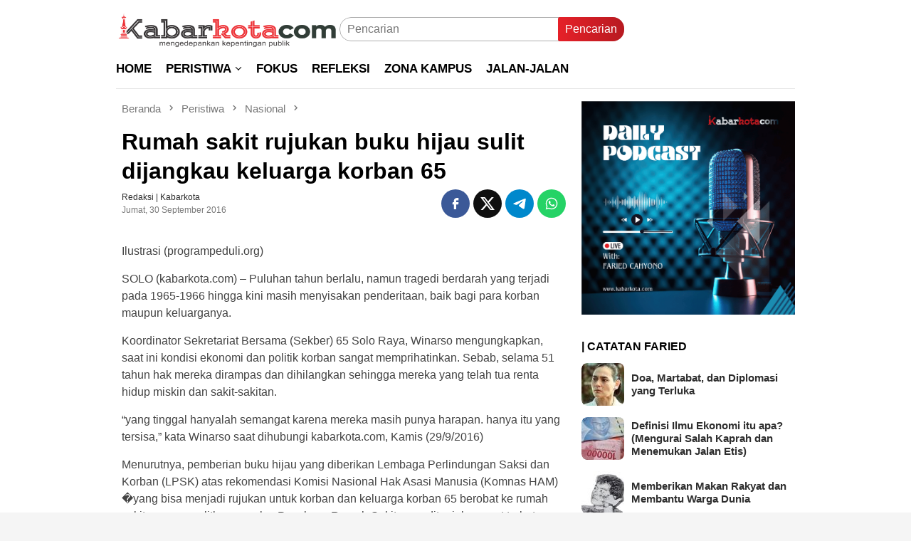

--- FILE ---
content_type: text/html; charset=UTF-8
request_url: https://www.kabarkota.com/rumah-sakit-rujukan-buku-hijau-sulit-dijangkau-keluarga-korban-65/
body_size: 14959
content:
<!DOCTYPE html><html lang="id" prefix="og: https://ogp.me/ns#"><head itemscope="itemscope" itemtype="http://schema.org/WebSite">
<meta name="MobileOptimized" content="width" />
<meta name="HandheldFriendly" content="true" />
<meta name="generator" content="Drupal 11 (https://www.drupal.org)" />
<meta charset="UTF-8"><meta name="viewport" content="width=device-width, initial-scale=1"><link rel="profile" href="http://gmpg.org/xfn/11"><title>Rumah sakit rujukan buku hijau sulit dijangkau keluarga korban 65 - Kabarkota.com</title><meta name="description" content="Ilustrasi (programpeduli.org)SOLO (kabarkota.com) - Puluhan tahun berlalu, namun tragedi berdarah yang terjadi pada 1965-1966 hingga kini masih menyisakan"/><meta name="robots" content="follow, index, max-snippet:-1, max-video-preview:-1, max-image-preview:large"/><link rel="canonical" href="https://www.kabarkota.com/rumah-sakit-rujukan-buku-hijau-sulit-dijangkau-keluarga-korban-65/" /><meta property="og:locale" content="id_ID" /><meta property="og:type" content="article" /><meta property="og:title" content="Rumah sakit rujukan buku hijau sulit dijangkau keluarga korban 65 - Kabarkota.com" /><meta property="og:description" content="Ilustrasi (programpeduli.org)SOLO (kabarkota.com) - Puluhan tahun berlalu, namun tragedi berdarah yang terjadi pada 1965-1966 hingga kini masih menyisakan" /><meta property="og:url" content="https://www.kabarkota.com/rumah-sakit-rujukan-buku-hijau-sulit-dijangkau-keluarga-korban-65/" /><meta property="og:site_name" content="Kabarkota.com" /><meta property="article:tag" content="sekber 65" /><meta property="article:section" content="Nasional" /><meta property="article:published_time" content="2016-09-30T18:57:02+08:00" /><meta name="twitter:card" content="summary_large_image" /><meta name="twitter:title" content="Rumah sakit rujukan buku hijau sulit dijangkau keluarga korban 65 - Kabarkota.com" /><meta name="twitter:description" content="Ilustrasi (programpeduli.org)SOLO (kabarkota.com) - Puluhan tahun berlalu, namun tragedi berdarah yang terjadi pada 1965-1966 hingga kini masih menyisakan" /><meta name="twitter:label1" content="Ditulis oleh" /><meta name="twitter:data1" content="Redaksi &#124; kabarkota" /><meta name="twitter:label2" content="Waktunya membaca" /><meta name="twitter:data2" content="Kurang dari semenit" /> <script type="application/ld+json" class="rank-math-schema">{"@context":"https://schema.org","@graph":[{"@type":["Organization","Person"],"@id":"https://www.kabarkota.com/#person","name":"Redaksi","url":"https://www.kabarkota.com","logo":{"@type":"ImageObject","@id":"https://www.kabarkota.com/#logo","url":"https://www.kabarkota.com/storage/2021/03/logoku4.png","contentUrl":"https://www.kabarkota.com/storage/2021/03/logoku4.png","caption":"Redaksi","inLanguage":"id"},"image":{"@id":"https://www.kabarkota.com/#logo"}},{"@type":"WebSite","@id":"https://www.kabarkota.com/#website","url":"https://www.kabarkota.com","name":"Redaksi","publisher":{"@id":"https://www.kabarkota.com/#person"},"inLanguage":"id"},{"@type":"ImageObject","@id":"https://www.kabarkota.com/storage/2016/09/images.png","url":"https://www.kabarkota.com/storage/2016/09/images.png","width":"280","height":"186","inLanguage":"id"},{"@type":"BreadcrumbList","@id":"https://www.kabarkota.com/rumah-sakit-rujukan-buku-hijau-sulit-dijangkau-keluarga-korban-65/#breadcrumb","itemListElement":[{"@type":"ListItem","position":"1","item":{"@id":"https://www.kabarkota.com","name":"Beranda"}},{"@type":"ListItem","position":"2","item":{"@id":"https://www.kabarkota.com/category/peristiwa/nasional/","name":"Nasional"}},{"@type":"ListItem","position":"3","item":{"@id":"https://www.kabarkota.com/rumah-sakit-rujukan-buku-hijau-sulit-dijangkau-keluarga-korban-65/","name":"Rumah sakit rujukan buku hijau sulit dijangkau keluarga korban 65"}}]},{"@type":"WebPage","@id":"https://www.kabarkota.com/rumah-sakit-rujukan-buku-hijau-sulit-dijangkau-keluarga-korban-65/#webpage","url":"https://www.kabarkota.com/rumah-sakit-rujukan-buku-hijau-sulit-dijangkau-keluarga-korban-65/","name":"Rumah sakit rujukan buku hijau sulit dijangkau keluarga korban 65 - Kabarkota.com","datePublished":"2016-09-30T18:57:02+08:00","dateModified":"2016-09-30T18:57:02+08:00","isPartOf":{"@id":"https://www.kabarkota.com/#website"},"primaryImageOfPage":{"@id":"https://www.kabarkota.com/storage/2016/09/images.png"},"inLanguage":"id","breadcrumb":{"@id":"https://www.kabarkota.com/rumah-sakit-rujukan-buku-hijau-sulit-dijangkau-keluarga-korban-65/#breadcrumb"}},{"@type":"Person","@id":"https://www.kabarkota.com/writer/sutriyati/","name":"Redaksi &#124; kabarkota","url":"https://www.kabarkota.com/writer/sutriyati/","image":{"@type":"ImageObject","@id":"https://secure.gravatar.com/avatar/6738be3b6cf1e819d52fd2ee423b4327186d17557780ffc63c2f03c91447a09a?s=96&amp;d=mm&amp;r=g","url":"https://secure.gravatar.com/avatar/6738be3b6cf1e819d52fd2ee423b4327186d17557780ffc63c2f03c91447a09a?s=96&amp;d=mm&amp;r=g","caption":"Redaksi &#124; kabarkota","inLanguage":"id"}},{"@type":"NewsArticle","headline":"Rumah sakit rujukan buku hijau sulit dijangkau keluarga korban 65 - Kabarkota.com","datePublished":"2016-09-30T18:57:02+08:00","dateModified":"2016-09-30T18:57:02+08:00","articleSection":"Nasional, Peristiwa, Unggulan","author":{"@id":"https://www.kabarkota.com/writer/sutriyati/","name":"Redaksi | kabarkota"},"publisher":{"@id":"https://www.kabarkota.com/#person"},"description":"Ilustrasi (programpeduli.org)SOLO (kabarkota.com) - Puluhan tahun berlalu, namun tragedi berdarah yang terjadi pada 1965-1966 hingga kini masih menyisakan","name":"Rumah sakit rujukan buku hijau sulit dijangkau keluarga korban 65 - Kabarkota.com","@id":"https://www.kabarkota.com/rumah-sakit-rujukan-buku-hijau-sulit-dijangkau-keluarga-korban-65/#richSnippet","isPartOf":{"@id":"https://www.kabarkota.com/rumah-sakit-rujukan-buku-hijau-sulit-dijangkau-keluarga-korban-65/#webpage"},"image":{"@id":"https://www.kabarkota.com/storage/2016/09/images.png"},"inLanguage":"id","mainEntityOfPage":{"@id":"https://www.kabarkota.com/rumah-sakit-rujukan-buku-hijau-sulit-dijangkau-keluarga-korban-65/#webpage"}}]}</script> <link rel='dns-prefetch' href='//connect.facebook.net' /><link rel='dns-prefetch' href='//fonts.googleapis.com' /><link rel="alternate" title="oEmbed (JSON)" type="application/json+oembed" href="https://www.kabarkota.com/wp-json/oembed/1.0/embed?url=https%3A%2F%2Fwww.kabarkota.com%2Frumah-sakit-rujukan-buku-hijau-sulit-dijangkau-keluarga-korban-65%2F" /><link rel="alternate" title="oEmbed (XML)" type="text/xml+oembed" href="https://www.kabarkota.com/wp-json/oembed/1.0/embed?url=https%3A%2F%2Fwww.kabarkota.com%2Frumah-sakit-rujukan-buku-hijau-sulit-dijangkau-keluarga-korban-65%2F&#038;format=xml" /><link data-optimized="2" rel="stylesheet" href="https://www.kabarkota.com/core/cache/ls/css/5e1330d97f0fb589584b93566cc4f7df.css?rnd=51353" /><meta name="google-site-verification" content="rciboSmStTn_rCQToD27bOMlmWX5pa2ASfUhw72fFbU" /> <script type="litespeed/javascript" data-src="https://pagead2.googlesyndication.com/pagead/js/adsbygoogle.js?client=ca-pub-2440479088543572"
     crossorigin="anonymous"></script> <link rel="icon" href="https://www.kabarkota.com/storage/2024/06/cropped-logo-icon-kabarkota-60x60.png" sizes="32x32" /><link rel="icon" href="https://www.kabarkota.com/storage/2024/06/cropped-logo-icon-kabarkota.png" sizes="192x192" /><link rel="apple-touch-icon" href="https://www.kabarkota.com/storage/2024/06/cropped-logo-icon-kabarkota.png" /><meta name="msapplication-TileImage" content="https://www.kabarkota.com/storage/2024/06/cropped-logo-icon-kabarkota.png" /></head><body class="wp-singular post-template-default single single-post postid-8380 single-format-standard custom-background wp-theme-bloggingpro gmr-theme idtheme kentooz gmr-sticky group-blog" itemscope="itemscope" itemtype="http://schema.org/WebPage"><div id="full-container">
<a class="skip-link screen-reader-text" href="#main">Loncat ke konten</a><header id="masthead" class="site-header" role="banner" itemscope="itemscope" itemtype="http://schema.org/WPHeader"><div class="container"><div class="clearfix gmr-headwrapper"><div class="list-table clearfix"><div class="table-row"><div class="table-cell onlymobile-menu">
<a id="gmr-responsive-menu" href="#menus" rel="nofollow" title="Menu Mobile"><svg xmlns="http://www.w3.org/2000/svg" xmlns:xlink="http://www.w3.org/1999/xlink" aria-hidden="true" role="img" width="1em" height="1em" preserveAspectRatio="xMidYMid meet" viewBox="0 0 24 24"><path d="M3 6h18v2H3V6m0 5h18v2H3v-2m0 5h18v2H3v-2z" fill="currentColor"/></svg><span class="screen-reader-text">Menu Mobile</span></a></div><div class="close-topnavmenu-wrap"><a id="close-topnavmenu-button" rel="nofollow" href="#"><svg xmlns="http://www.w3.org/2000/svg" xmlns:xlink="http://www.w3.org/1999/xlink" aria-hidden="true" role="img" width="1em" height="1em" preserveAspectRatio="xMidYMid meet" viewBox="0 0 24 24"><path d="M12 20c-4.41 0-8-3.59-8-8s3.59-8 8-8s8 3.59 8 8s-3.59 8-8 8m0-18C6.47 2 2 6.47 2 12s4.47 10 10 10s10-4.47 10-10S17.53 2 12 2m2.59 6L12 10.59L9.41 8L8 9.41L10.59 12L8 14.59L9.41 16L12 13.41L14.59 16L16 14.59L13.41 12L16 9.41L14.59 8z" fill="currentColor"/></svg></a></div><div class="table-cell gmr-logo"><div class="logo-wrap">
<a href="https://www.kabarkota.com/" class="custom-logo-link" itemprop="url" title="Kabarkota.com">
<img data-lazyloaded="1" src="[data-uri]" width="481" height="100" data-src="https://www.kabarkota.com/storage/2024/06/logo-kabarkota-04.png" alt="Kabarkota.com" title="Kabarkota.com" />
</a></div></div><div class="table-cell search">
<a id="search-menu-button-top" class="responsive-searchbtn pull-right" href="#" rel="nofollow"><svg xmlns="http://www.w3.org/2000/svg" xmlns:xlink="http://www.w3.org/1999/xlink" aria-hidden="true" role="img" width="1em" height="1em" preserveAspectRatio="xMidYMid meet" viewBox="0 0 24 24"><g fill="none"><path d="M21 21l-4.486-4.494M19 10.5a8.5 8.5 0 1 1-17 0a8.5 8.5 0 0 1 17 0z" stroke="currentColor" stroke-width="2" stroke-linecap="round"/></g></svg></a><form method="get" id="search-topsearchform-container" class="gmr-searchform searchform topsearchform" action="https://www.kabarkota.com/">
<input type="text" name="s" id="s" placeholder="Pencarian" />
<button type="submit" class="topsearch-submit">Pencarian</button></form></div><div class="table-cell gmr-table-date">
<span class="gmr-top-date pull-right" data-lang="id"></span></div></div></div></div></div></header><div class="top-header"><div class="container"><div class="gmr-menuwrap mainwrap-menu clearfix"><nav id="site-navigation" class="gmr-mainmenu" role="navigation" itemscope="itemscope" itemtype="http://schema.org/SiteNavigationElement"><ul id="primary-menu" class="menu"><li class="menu-item menu-item-type-menulogo-btn gmr-menulogo-btn"><a href="https://www.kabarkota.com/" id="menulogo-button" itemprop="url" title="Kabarkota.com"><img data-lazyloaded="1" src="[data-uri]" width="481" height="100" data-src="https://www.kabarkota.com/storage/2024/06/logo-kabarkota-04.png" alt="Kabarkota.com" title="Kabarkota.com" itemprop="image" /></a></li><li id="menu-item-15982" class="menu-item menu-item-type-custom menu-item-object-custom menu-item-15982"><a href="https://kabarkota.com/" itemprop="url"><span itemprop="name">HOME</span></a></li><li id="menu-item-9888" class="col-1 menu-item menu-item-type-custom menu-item-object-custom menu-item-has-children menu-item-9888"><a href="https://kabarkota.com/category/peristiwa/" itemprop="url"><span itemprop="name">PERISTIWA</span></a><ul class="sub-menu"><li id="menu-item-944" class="menu-item menu-item-type-taxonomy menu-item-object-category menu-item-944"><a href="https://www.kabarkota.com/category/peristiwa/yogyakarta/" itemprop="url"><span itemprop="name">YOGYAKARTA</span></a></li><li id="menu-item-945" class="menu-item menu-item-type-taxonomy menu-item-object-category current-post-ancestor current-menu-parent current-post-parent menu-item-945"><a href="https://www.kabarkota.com/category/peristiwa/nasional/" itemprop="url"><span itemprop="name">NASIONAL</span></a></li><li id="menu-item-943" class="menu-item menu-item-type-taxonomy menu-item-object-category menu-item-943"><a href="https://www.kabarkota.com/category/peristiwa/internasional/" itemprop="url"><span itemprop="name">INTERNASIONAL</span></a></li></ul></li><li id="menu-item-14682" class="menu-item menu-item-type-taxonomy menu-item-object-category menu-item-14682"><a href="https://www.kabarkota.com/category/fokus/" itemprop="url"><span itemprop="name">FOKUS</span></a></li><li id="menu-item-14683" class="menu-item menu-item-type-taxonomy menu-item-object-category menu-item-14683"><a href="https://www.kabarkota.com/category/refleksi/" itemprop="url"><span itemprop="name">REFLEKSI</span></a></li><li id="menu-item-9458" class="menu-item menu-item-type-taxonomy menu-item-object-category menu-item-9458"><a href="https://www.kabarkota.com/category/zona-kampus/" itemprop="url"><span itemprop="name">ZONA KAMPUS</span></a></li><li id="menu-item-941" class="menu-item menu-item-type-taxonomy menu-item-object-category menu-item-941"><a href="https://www.kabarkota.com/category/jalan-jalan/" itemprop="url"><span itemprop="name">JALAN-JALAN</span></a></li><li class="menu-item menu-item-type-search-btn gmr-search-btn pull-right"><a id="search-menu-button" href="#" rel="nofollow"><svg xmlns="http://www.w3.org/2000/svg" xmlns:xlink="http://www.w3.org/1999/xlink" aria-hidden="true" role="img" width="1em" height="1em" preserveAspectRatio="xMidYMid meet" viewBox="0 0 24 24"><g fill="none"><path d="M21 21l-4.486-4.494M19 10.5a8.5 8.5 0 1 1-17 0a8.5 8.5 0 0 1 17 0z" stroke="currentColor" stroke-width="2" stroke-linecap="round"/></g></svg></a><div class="search-dropdown search" id="search-dropdown-container"><form method="get" class="gmr-searchform searchform" action="https://www.kabarkota.com/"><input type="text" name="s" id="s" placeholder="Pencarian" /></form></div></li></ul></nav></div></div></div><div class="site inner-wrap" id="site-container"><div id="content" class="gmr-content"><div class="container"><div class="row"><div id="primary" class="col-md-main"><div class="content-area gmr-single-wrap"><div class="breadcrumbs" itemscope itemtype="https://schema.org/BreadcrumbList">
<span class="first-item" itemprop="itemListElement" itemscope itemtype="https://schema.org/ListItem">
<a itemscope itemtype="https://schema.org/WebPage" itemprop="item" itemid="https://www.kabarkota.com/" href="https://www.kabarkota.com/">
<span itemprop="name">Beranda</span>
</a>
<span itemprop="position" content="1"></span>
</span>
<span class="separator"><svg xmlns="http://www.w3.org/2000/svg" xmlns:xlink="http://www.w3.org/1999/xlink" aria-hidden="true" role="img" width="1em" height="1em" preserveAspectRatio="xMidYMid meet" viewBox="0 0 24 24"><path d="M8.59 16.59L13.17 12L8.59 7.41L10 6l6 6l-6 6l-1.41-1.41z" fill="currentColor"/></svg></span>
<span class="0-item" itemprop="itemListElement" itemscope itemtype="http://schema.org/ListItem">
<a itemscope itemtype="https://schema.org/WebPage" itemprop="item" itemid="https://www.kabarkota.com/category/peristiwa/" href="https://www.kabarkota.com/category/peristiwa/">
<span itemprop="name">Peristiwa</span>
</a>
<span itemprop="position" content="2"></span>
</span>
<span class="separator"><svg xmlns="http://www.w3.org/2000/svg" xmlns:xlink="http://www.w3.org/1999/xlink" aria-hidden="true" role="img" width="1em" height="1em" preserveAspectRatio="xMidYMid meet" viewBox="0 0 24 24"><path d="M8.59 16.59L13.17 12L8.59 7.41L10 6l6 6l-6 6l-1.41-1.41z" fill="currentColor"/></svg></span>
<span class="1-item" itemprop="itemListElement" itemscope itemtype="http://schema.org/ListItem">
<a itemscope itemtype="https://schema.org/WebPage" itemprop="item" itemid="https://www.kabarkota.com/category/peristiwa/nasional/" href="https://www.kabarkota.com/category/peristiwa/nasional/">
<span itemprop="name">Nasional</span>
</a>
<span itemprop="position" content="3"></span>
</span>
<span class="separator"><svg xmlns="http://www.w3.org/2000/svg" xmlns:xlink="http://www.w3.org/1999/xlink" aria-hidden="true" role="img" width="1em" height="1em" preserveAspectRatio="xMidYMid meet" viewBox="0 0 24 24"><path d="M8.59 16.59L13.17 12L8.59 7.41L10 6l6 6l-6 6l-1.41-1.41z" fill="currentColor"/></svg></span>
<span class="last-item" itemscope itemtype="https://schema.org/ListItem">
<span itemprop="name">Rumah sakit rujukan buku hijau sulit dijangkau keluarga korban 65</span>
<span itemprop="position" content="4"></span>
</span></div><main id="main" class="site-main" role="main"><div class="inner-container"><article id="post-8380" class="post-8380 post type-post status-publish format-standard has-post-thumbnail hentry category-nasional category-peristiwa category-unggulan tag-sekber-65" itemscope="itemscope" itemtype="http://schema.org/CreativeWork"><div class="gmr-box-content gmr-single"><header class="entry-header"><h1 class="entry-title" itemprop="headline">Rumah sakit rujukan buku hijau sulit dijangkau keluarga korban 65</h1><div class="list-table clearfix"><div class="table-row"><div class="table-cell gmr-gravatar-metasingle"><a class="url" href="https://www.kabarkota.com/writer/sutriyati/" title="Permalink ke: Redaksi &#124; kabarkota" itemprop="url"><img data-lazyloaded="1" src="[data-uri]" alt='Gambar Gravatar' title='Gravatar' data-src='https://secure.gravatar.com/avatar/6738be3b6cf1e819d52fd2ee423b4327186d17557780ffc63c2f03c91447a09a?s=40&#038;d=mm&#038;r=g' data-srcset='https://secure.gravatar.com/avatar/6738be3b6cf1e819d52fd2ee423b4327186d17557780ffc63c2f03c91447a09a?s=80&#038;d=mm&#038;r=g 2x' class='avatar avatar-40 photo img-cicle' height='40' width='40' decoding='async'/></a></div><div class="table-cell gmr-content-metasingle"><div class="posted-by"> <span class="entry-author vcard" itemprop="author" itemscope="itemscope" itemtype="http://schema.org/person"><a class="url fn n" href="https://www.kabarkota.com/writer/sutriyati/" title="Permalink ke: Redaksi &#124; kabarkota" itemprop="url"><span itemprop="name">Redaksi &#124; kabarkota</span></a></span></div><div class="posted-on"><time class="entry-date published updated" itemprop="dateModified" datetime="2016-09-30T18:57:02+08:00">Jumat, 30 September 2016</time></div></div><div class="table-cell gmr-content-share"><div class="pull-right"><ul class="gmr-socialicon-share"><li class="facebook"><a href="https://www.facebook.com/sharer/sharer.php?u=https%3A%2F%2Fwww.kabarkota.com%2Frumah-sakit-rujukan-buku-hijau-sulit-dijangkau-keluarga-korban-65%2F" rel="nofollow" title="Sebarkan ini"><svg xmlns="http://www.w3.org/2000/svg" xmlns:xlink="http://www.w3.org/1999/xlink" aria-hidden="true" role="img" width="1em" height="1em" preserveAspectRatio="xMidYMid meet" viewBox="0 0 24 24"><g fill="none"><path d="M9.198 21.5h4v-8.01h3.604l.396-3.98h-4V7.5a1 1 0 0 1 1-1h3v-4h-3a5 5 0 0 0-5 5v2.01h-2l-.396 3.98h2.396v8.01z" fill="currentColor"/></g></svg></a></li><li class="twitter"><a href="https://twitter.com/intent/tweet?url=https%3A%2F%2Fwww.kabarkota.com%2Frumah-sakit-rujukan-buku-hijau-sulit-dijangkau-keluarga-korban-65%2F&amp;text=Rumah%20sakit%20rujukan%20buku%20hijau%20sulit%20dijangkau%20keluarga%20korban%2065" rel="nofollow" title="Tweet ini"><svg xmlns="http://www.w3.org/2000/svg" aria-hidden="true" role="img" width="1em" height="1em" viewBox="0 0 24 24"><path fill="currentColor" d="M18.901 1.153h3.68l-8.04 9.19L24 22.846h-7.406l-5.8-7.584l-6.638 7.584H.474l8.6-9.83L0 1.154h7.594l5.243 6.932ZM17.61 20.644h2.039L6.486 3.24H4.298Z"/></svg></a></li><li class="telegram"><a href="https://t.me/share/url?url=https%3A%2F%2Fwww.kabarkota.com%2Frumah-sakit-rujukan-buku-hijau-sulit-dijangkau-keluarga-korban-65%2F&amp;text=Rumah%20sakit%20rujukan%20buku%20hijau%20sulit%20dijangkau%20keluarga%20korban%2065" target="_blank" rel="nofollow" title="Telegram Share"><svg xmlns="http://www.w3.org/2000/svg" xmlns:xlink="http://www.w3.org/1999/xlink" aria-hidden="true" role="img" width="1em" height="1em" preserveAspectRatio="xMidYMid meet" viewBox="0 0 48 48"><path d="M41.42 7.309s3.885-1.515 3.56 2.164c-.107 1.515-1.078 6.818-1.834 12.553l-2.59 16.99s-.216 2.489-2.159 2.922c-1.942.432-4.856-1.515-5.396-1.948c-.432-.325-8.094-5.195-10.792-7.575c-.756-.65-1.62-1.948.108-3.463L33.648 18.13c1.295-1.298 2.59-4.328-2.806-.649l-15.11 10.28s-1.727 1.083-4.964.109l-7.016-2.165s-2.59-1.623 1.835-3.246c10.793-5.086 24.068-10.28 35.831-15.15z" fill="#000"/></svg></a></li><li class="whatsapp"><a href="https://api.whatsapp.com/send?text=Rumah%20sakit%20rujukan%20buku%20hijau%20sulit%20dijangkau%20keluarga%20korban%2065 https%3A%2F%2Fwww.kabarkota.com%2Frumah-sakit-rujukan-buku-hijau-sulit-dijangkau-keluarga-korban-65%2F" rel="nofollow" title="WhatsApp ini"><svg xmlns="http://www.w3.org/2000/svg" xmlns:xlink="http://www.w3.org/1999/xlink" aria-hidden="true" role="img" width="1em" height="1em" preserveAspectRatio="xMidYMid meet" viewBox="0 0 24 24"><path d="M12.04 2c-5.46 0-9.91 4.45-9.91 9.91c0 1.75.46 3.45 1.32 4.95L2.05 22l5.25-1.38c1.45.79 3.08 1.21 4.74 1.21c5.46 0 9.91-4.45 9.91-9.91c0-2.65-1.03-5.14-2.9-7.01A9.816 9.816 0 0 0 12.04 2m.01 1.67c2.2 0 4.26.86 5.82 2.42a8.225 8.225 0 0 1 2.41 5.83c0 4.54-3.7 8.23-8.24 8.23c-1.48 0-2.93-.39-4.19-1.15l-.3-.17l-3.12.82l.83-3.04l-.2-.32a8.188 8.188 0 0 1-1.26-4.38c.01-4.54 3.7-8.24 8.25-8.24M8.53 7.33c-.16 0-.43.06-.66.31c-.22.25-.87.86-.87 2.07c0 1.22.89 2.39 1 2.56c.14.17 1.76 2.67 4.25 3.73c.59.27 1.05.42 1.41.53c.59.19 1.13.16 1.56.1c.48-.07 1.46-.6 1.67-1.18c.21-.58.21-1.07.15-1.18c-.07-.1-.23-.16-.48-.27c-.25-.14-1.47-.74-1.69-.82c-.23-.08-.37-.12-.56.12c-.16.25-.64.81-.78.97c-.15.17-.29.19-.53.07c-.26-.13-1.06-.39-2-1.23c-.74-.66-1.23-1.47-1.38-1.72c-.12-.24-.01-.39.11-.5c.11-.11.27-.29.37-.44c.13-.14.17-.25.25-.41c.08-.17.04-.31-.02-.43c-.06-.11-.56-1.35-.77-1.84c-.2-.48-.4-.42-.56-.43c-.14 0-.3-.01-.47-.01z" fill="currentColor"/></svg></a></li></ul></div></div></div></div></header><figure class="wp-caption alignnone single-thumbnail">
<img data-lazyloaded="1" src="[data-uri]" width="280" height="186" data-src="https://www.kabarkota.com/storage/2016/09/images.png" class="attachment-full size-full wp-post-image" alt="" decoding="async" fetchpriority="high" data-srcset="https://www.kabarkota.com/storage/2016/09/images.png 280w, https://www.kabarkota.com/storage/2016/09/images-128x85.png 128w, https://www.kabarkota.com/storage/2016/09/images-180x120.png 180w" data-sizes="(max-width: 280px) 100vw, 280px" title="images" /></figure><div class="entry-content entry-content-single" itemprop="text"><div class="entry-main-single"><p>Ilustrasi (programpeduli.org)</p><p>SOLO (kabarkota.com) &#8211; Puluhan tahun berlalu, namun tragedi berdarah yang terjadi pada 1965-1966 hingga kini masih menyisakan penderitaan, baik bagi para korban maupun keluarganya.</p><p>Koordinator Sekretariat Bersama (Sekber) 65 Solo Raya, Winarso mengungkapkan, saat ini kondisi ekonomi dan politik korban sangat memprihatinkan. Sebab, selama 51 tahun hak mereka dirampas dan dihilangkan sehingga mereka yang telah tua renta hidup miskin dan sakit-sakitan.</p><p>&#8220;yang tinggal hanyalah semangat karena mereka masih punya harapan. hanya itu yang tersisa,&#8221; kata Winarso saat dihubungi kabarkota.com, Kamis (29/9/2016)</p><p>Menurutnya, pemberian buku hijau yang diberikan Lembaga Perlindungan Saksi dan Korban (LPSK) atas rekomendasi Komisi Nasional Hak Asasi Manusia (Komnas HAM) �yang bisa menjadi rujukan untuk korban dan keluarga korban 65 berobat ke rumah sakit pun menyulitkan mereka. Pasalnya, Rumah Sakit yang ditunjuk sangat terbatas. Sementara, banyak korban dari wilayah Solo, Karanganyar, Klaten, dan Sukoharjo.�</p><p>&#8220;Bayangkan, (rujukannya) hanya RS KASIH IBU di Solo. Betapa sulitnya mereka yang dari daerah luar solo? Sementara korban ada di pelosok desa dan gunung,&#8221; sesalnya.</p><p>Selain itu, umumnya para korban juga kesulitan untuk mengakses birokrasi yang terbilang rumit, karena harus melalui dua lembaga, serta assesment.</p><p>&#8220;Pemerintah tak pernah serius menyelesaikan soal pelanggaran HAM masa lalu. Komitmen jokowi ini mesti di pertanyakan juga,&#8221; anggap Winarso.</p><p>Padahal, pihaknya berpendapat bahwa dalam hal ini, Presiden sebenarnya tak perlu minta maaf. Hanya saja, ,Negara harus bertanggung jawab terhadap pelanggaran tersebut. Salah satunya, dengan mengakui adanya pelanggaran ham berat pada Tragedi 1965/1966</p><p>&#8220;Dengan adanya pengakuan itu, korban tidak lagi dianggap sebagai pemberontak. Negara juga harus merehabilitasi nama baik korban. itu yang terpenting,&#8221; tegasnya.</p><p>Sekber 65 juga menegaskan, tidak perlu adanya pengadilan pasca pengakuan Negara itu nantinya. Sebab, tidak ada lagi yang bisa diadili. Mengingat pelaku utamanya sudah meninggal.</p><p>&#8220;Pengadilan hanya ungkapan rasa dendam maka sudah saatnya bangsa ini menghilangkan rasa dendam menatap masa depan,&#8221; imbuh Winarso. (Rep-03/Ed-03)</p></div><footer class="entry-footer"><div class="tags-links"><a href="https://www.kabarkota.com/tag/sekber-65/" rel="tag">sekber 65</a></div><div class="clearfix"><div class="pull-left"></div><div class="pull-right"><div class="share-text">Sebarkan</div><ul class="gmr-socialicon-share"><li class="facebook"><a href="https://www.facebook.com/sharer/sharer.php?u=https%3A%2F%2Fwww.kabarkota.com%2Frumah-sakit-rujukan-buku-hijau-sulit-dijangkau-keluarga-korban-65%2F" rel="nofollow" title="Sebarkan ini"><svg xmlns="http://www.w3.org/2000/svg" xmlns:xlink="http://www.w3.org/1999/xlink" aria-hidden="true" role="img" width="1em" height="1em" preserveAspectRatio="xMidYMid meet" viewBox="0 0 24 24"><g fill="none"><path d="M9.198 21.5h4v-8.01h3.604l.396-3.98h-4V7.5a1 1 0 0 1 1-1h3v-4h-3a5 5 0 0 0-5 5v2.01h-2l-.396 3.98h2.396v8.01z" fill="currentColor"/></g></svg></a></li><li class="twitter"><a href="https://twitter.com/intent/tweet?url=https%3A%2F%2Fwww.kabarkota.com%2Frumah-sakit-rujukan-buku-hijau-sulit-dijangkau-keluarga-korban-65%2F&amp;text=Rumah%20sakit%20rujukan%20buku%20hijau%20sulit%20dijangkau%20keluarga%20korban%2065" rel="nofollow" title="Tweet ini"><svg xmlns="http://www.w3.org/2000/svg" aria-hidden="true" role="img" width="1em" height="1em" viewBox="0 0 24 24"><path fill="currentColor" d="M18.901 1.153h3.68l-8.04 9.19L24 22.846h-7.406l-5.8-7.584l-6.638 7.584H.474l8.6-9.83L0 1.154h7.594l5.243 6.932ZM17.61 20.644h2.039L6.486 3.24H4.298Z"/></svg></a></li><li class="telegram"><a href="https://t.me/share/url?url=https%3A%2F%2Fwww.kabarkota.com%2Frumah-sakit-rujukan-buku-hijau-sulit-dijangkau-keluarga-korban-65%2F&amp;text=Rumah%20sakit%20rujukan%20buku%20hijau%20sulit%20dijangkau%20keluarga%20korban%2065" target="_blank" rel="nofollow" title="Telegram Share"><svg xmlns="http://www.w3.org/2000/svg" xmlns:xlink="http://www.w3.org/1999/xlink" aria-hidden="true" role="img" width="1em" height="1em" preserveAspectRatio="xMidYMid meet" viewBox="0 0 48 48"><path d="M41.42 7.309s3.885-1.515 3.56 2.164c-.107 1.515-1.078 6.818-1.834 12.553l-2.59 16.99s-.216 2.489-2.159 2.922c-1.942.432-4.856-1.515-5.396-1.948c-.432-.325-8.094-5.195-10.792-7.575c-.756-.65-1.62-1.948.108-3.463L33.648 18.13c1.295-1.298 2.59-4.328-2.806-.649l-15.11 10.28s-1.727 1.083-4.964.109l-7.016-2.165s-2.59-1.623 1.835-3.246c10.793-5.086 24.068-10.28 35.831-15.15z" fill="#000"/></svg></a></li><li class="whatsapp"><a href="https://api.whatsapp.com/send?text=Rumah%20sakit%20rujukan%20buku%20hijau%20sulit%20dijangkau%20keluarga%20korban%2065 https%3A%2F%2Fwww.kabarkota.com%2Frumah-sakit-rujukan-buku-hijau-sulit-dijangkau-keluarga-korban-65%2F" rel="nofollow" title="WhatsApp ini"><svg xmlns="http://www.w3.org/2000/svg" xmlns:xlink="http://www.w3.org/1999/xlink" aria-hidden="true" role="img" width="1em" height="1em" preserveAspectRatio="xMidYMid meet" viewBox="0 0 24 24"><path d="M12.04 2c-5.46 0-9.91 4.45-9.91 9.91c0 1.75.46 3.45 1.32 4.95L2.05 22l5.25-1.38c1.45.79 3.08 1.21 4.74 1.21c5.46 0 9.91-4.45 9.91-9.91c0-2.65-1.03-5.14-2.9-7.01A9.816 9.816 0 0 0 12.04 2m.01 1.67c2.2 0 4.26.86 5.82 2.42a8.225 8.225 0 0 1 2.41 5.83c0 4.54-3.7 8.23-8.24 8.23c-1.48 0-2.93-.39-4.19-1.15l-.3-.17l-3.12.82l.83-3.04l-.2-.32a8.188 8.188 0 0 1-1.26-4.38c.01-4.54 3.7-8.24 8.25-8.24M8.53 7.33c-.16 0-.43.06-.66.31c-.22.25-.87.86-.87 2.07c0 1.22.89 2.39 1 2.56c.14.17 1.76 2.67 4.25 3.73c.59.27 1.05.42 1.41.53c.59.19 1.13.16 1.56.1c.48-.07 1.46-.6 1.67-1.18c.21-.58.21-1.07.15-1.18c-.07-.1-.23-.16-.48-.27c-.25-.14-1.47-.74-1.69-.82c-.23-.08-.37-.12-.56.12c-.16.25-.64.81-.78.97c-.15.17-.29.19-.53.07c-.26-.13-1.06-.39-2-1.23c-.74-.66-1.23-1.47-1.38-1.72c-.12-.24-.01-.39.11-.5c.11-.11.27-.29.37-.44c.13-.14.17-.25.25-.41c.08-.17.04-.31-.02-.43c-.06-.11-.56-1.35-.77-1.84c-.2-.48-.4-.42-.56-.43c-.14 0-.3-.01-.47-.01z" fill="currentColor"/></svg></a></li></ul></div></div></footer></div></div><div class="gmr-related-post gmr-box-content gmr-gallery-related"><h3 class="widget-title">Pos terkait</h3><ul><li><div class="other-content-thumbnail"><a href="https://www.kabarkota.com/tim-sar-gabungan-temukan-2-jasad-korban-pesawat-atr-42-500/" class="related-thumbnail thumb-radius" itemprop="url" title="Permalink ke: Tim SAR Gabungan Temukan 2 Jasad Korban Pesawat ATR 42-500" rel="bookmark"><img data-lazyloaded="1" src="[data-uri]" width="200" height="112" data-src="https://www.kabarkota.com/storage/2026/01/Desain-tanpa-judul-2026-01-18T180600.650-200x112.jpg" class="attachment-medium size-medium wp-post-image" alt="Tim SAR" decoding="async" data-srcset="https://www.kabarkota.com/storage/2026/01/Desain-tanpa-judul-2026-01-18T180600.650-200x112.jpg 200w, https://www.kabarkota.com/storage/2026/01/Desain-tanpa-judul-2026-01-18T180600.650-300x170.jpg 300w, https://www.kabarkota.com/storage/2026/01/Desain-tanpa-judul-2026-01-18T180600.650-768x432.jpg 768w, https://www.kabarkota.com/storage/2026/01/Desain-tanpa-judul-2026-01-18T180600.650-1536x864.jpg 1536w, https://www.kabarkota.com/storage/2026/01/Desain-tanpa-judul-2026-01-18T180600.650-640x358.jpg 640w, https://www.kabarkota.com/storage/2026/01/Desain-tanpa-judul-2026-01-18T180600.650.jpg 1920w" data-sizes="(max-width: 200px) 100vw, 200px" title="Desain tanpa judul - 2026-01-18T180600.650" /></a></div><p><a href="https://www.kabarkota.com/tim-sar-gabungan-temukan-2-jasad-korban-pesawat-atr-42-500/" itemprop="url" title="Permalink ke: Tim SAR Gabungan Temukan 2 Jasad Korban Pesawat ATR 42-500" rel="bookmark">Tim SAR Gabungan Temukan 2 Jasad Korban Pesawat ATR 42-500</a></p></li><li><div class="other-content-thumbnail"><a href="https://www.kabarkota.com/pesawat-rute-yogya-makassar-hilang-kontak-ini-daftar-11-penumpangnya-berdasarkan-data-manifest/" class="related-thumbnail thumb-radius" itemprop="url" title="Permalink ke: Pesawat Rute Yogya &#8211; Makassar Hilang Kontak, ini Daftar 11 Penumpangnya Berdasarkan Data Manifest" rel="bookmark"><img data-lazyloaded="1" src="[data-uri]" width="200" height="112" data-src="https://www.kabarkota.com/storage/2026/01/Desain-tanpa-judul-2026-01-17T190158.628-200x112.jpg" class="attachment-medium size-medium wp-post-image" alt="indonesia air tranport" decoding="async" data-srcset="https://www.kabarkota.com/storage/2026/01/Desain-tanpa-judul-2026-01-17T190158.628-200x112.jpg 200w, https://www.kabarkota.com/storage/2026/01/Desain-tanpa-judul-2026-01-17T190158.628-300x170.jpg 300w, https://www.kabarkota.com/storage/2026/01/Desain-tanpa-judul-2026-01-17T190158.628-768x432.jpg 768w, https://www.kabarkota.com/storage/2026/01/Desain-tanpa-judul-2026-01-17T190158.628-1536x864.jpg 1536w, https://www.kabarkota.com/storage/2026/01/Desain-tanpa-judul-2026-01-17T190158.628-640x358.jpg 640w, https://www.kabarkota.com/storage/2026/01/Desain-tanpa-judul-2026-01-17T190158.628.jpg 1920w" data-sizes="(max-width: 200px) 100vw, 200px" title="Desain tanpa judul - 2026-01-17T190158.628" /></a></div><p><a href="https://www.kabarkota.com/pesawat-rute-yogya-makassar-hilang-kontak-ini-daftar-11-penumpangnya-berdasarkan-data-manifest/" itemprop="url" title="Permalink ke: Pesawat Rute Yogya &#8211; Makassar Hilang Kontak, ini Daftar 11 Penumpangnya Berdasarkan Data Manifest" rel="bookmark">Pesawat Rute Yogya &#8211; Makassar Hilang Kontak, ini Daftar 11 Penumpangnya Berdasarkan Data Manifest</a></p></li><li><div class="other-content-thumbnail"><a href="https://www.kabarkota.com/milad-ke-83-uii-soroti-harmoni-dalam-pengembangan-kampus/" class="related-thumbnail thumb-radius" itemprop="url" title="Permalink ke: Milad ke-83, UII Soroti Harmoni dalam Pengembangan Kampus" rel="bookmark"><img data-lazyloaded="1" src="[data-uri]" width="200" height="112" data-src="https://www.kabarkota.com/storage/2026/01/Desain-tanpa-judul-2026-01-13T151626.262-200x112.jpg" class="attachment-medium size-medium wp-post-image" alt="uii" decoding="async" data-srcset="https://www.kabarkota.com/storage/2026/01/Desain-tanpa-judul-2026-01-13T151626.262-200x112.jpg 200w, https://www.kabarkota.com/storage/2026/01/Desain-tanpa-judul-2026-01-13T151626.262-300x170.jpg 300w, https://www.kabarkota.com/storage/2026/01/Desain-tanpa-judul-2026-01-13T151626.262-768x432.jpg 768w, https://www.kabarkota.com/storage/2026/01/Desain-tanpa-judul-2026-01-13T151626.262-1536x864.jpg 1536w, https://www.kabarkota.com/storage/2026/01/Desain-tanpa-judul-2026-01-13T151626.262-640x358.jpg 640w, https://www.kabarkota.com/storage/2026/01/Desain-tanpa-judul-2026-01-13T151626.262.jpg 1920w" data-sizes="(max-width: 200px) 100vw, 200px" title="Desain tanpa judul - 2026-01-13T151626.262" /></a></div><p><a href="https://www.kabarkota.com/milad-ke-83-uii-soroti-harmoni-dalam-pengembangan-kampus/" itemprop="url" title="Permalink ke: Milad ke-83, UII Soroti Harmoni dalam Pengembangan Kampus" rel="bookmark">Milad ke-83, UII Soroti Harmoni dalam Pengembangan Kampus</a></p></li><li><div class="other-content-thumbnail"><a href="https://www.kabarkota.com/jadi-profesor-pidato-zainal-arifin-mochtar-soroti-soal-nasib-lembaga-independen/" class="related-thumbnail thumb-radius" itemprop="url" title="Permalink ke: Jadi Profesor, Pidato Zainal Arifin Mochtar Soroti soal Nasib Lembaga Independen" rel="bookmark"><img data-lazyloaded="1" src="[data-uri]" width="200" height="112" data-src="https://www.kabarkota.com/storage/2026/01/Desain-tanpa-judul-2026-01-15T155336.617-200x112.jpg" class="attachment-medium size-medium wp-post-image" alt="uceng" decoding="async" data-srcset="https://www.kabarkota.com/storage/2026/01/Desain-tanpa-judul-2026-01-15T155336.617-200x112.jpg 200w, https://www.kabarkota.com/storage/2026/01/Desain-tanpa-judul-2026-01-15T155336.617-300x170.jpg 300w, https://www.kabarkota.com/storage/2026/01/Desain-tanpa-judul-2026-01-15T155336.617-768x432.jpg 768w, https://www.kabarkota.com/storage/2026/01/Desain-tanpa-judul-2026-01-15T155336.617-1536x864.jpg 1536w, https://www.kabarkota.com/storage/2026/01/Desain-tanpa-judul-2026-01-15T155336.617-640x358.jpg 640w, https://www.kabarkota.com/storage/2026/01/Desain-tanpa-judul-2026-01-15T155336.617.jpg 1920w" data-sizes="(max-width: 200px) 100vw, 200px" title="Desain tanpa judul - 2026-01-15T155336.617" /></a></div><p><a href="https://www.kabarkota.com/jadi-profesor-pidato-zainal-arifin-mochtar-soroti-soal-nasib-lembaga-independen/" itemprop="url" title="Permalink ke: Jadi Profesor, Pidato Zainal Arifin Mochtar Soroti soal Nasib Lembaga Independen" rel="bookmark">Jadi Profesor, Pidato Zainal Arifin Mochtar Soroti soal Nasib Lembaga Independen</a></p></li><li><div class="other-content-thumbnail"><a href="https://www.kabarkota.com/persidangan-perdana-arie-bara-adil-pertanyakan-keterangan-ahli/" class="related-thumbnail thumb-radius" itemprop="url" title="Permalink ke: Persidangan Perdana Arie, Bara Adil Pertanyakan Keterangan Ahli" rel="bookmark"><img data-lazyloaded="1" src="[data-uri]" width="200" height="112" data-src="https://www.kabarkota.com/storage/2026/01/Desain-tanpa-judul-2026-01-13T212533.277-200x112.jpg" class="attachment-medium size-medium wp-post-image" alt="Bara Adil" decoding="async" data-srcset="https://www.kabarkota.com/storage/2026/01/Desain-tanpa-judul-2026-01-13T212533.277-200x112.jpg 200w, https://www.kabarkota.com/storage/2026/01/Desain-tanpa-judul-2026-01-13T212533.277-300x170.jpg 300w, https://www.kabarkota.com/storage/2026/01/Desain-tanpa-judul-2026-01-13T212533.277-768x432.jpg 768w, https://www.kabarkota.com/storage/2026/01/Desain-tanpa-judul-2026-01-13T212533.277-1536x864.jpg 1536w, https://www.kabarkota.com/storage/2026/01/Desain-tanpa-judul-2026-01-13T212533.277-640x358.jpg 640w, https://www.kabarkota.com/storage/2026/01/Desain-tanpa-judul-2026-01-13T212533.277.jpg 1920w" data-sizes="(max-width: 200px) 100vw, 200px" title="Desain tanpa judul - 2026-01-13T212533.277" /></a></div><p><a href="https://www.kabarkota.com/persidangan-perdana-arie-bara-adil-pertanyakan-keterangan-ahli/" itemprop="url" title="Permalink ke: Persidangan Perdana Arie, Bara Adil Pertanyakan Keterangan Ahli" rel="bookmark">Persidangan Perdana Arie, Bara Adil Pertanyakan Keterangan Ahli</a></p></li><li><div class="other-content-thumbnail"><a href="https://www.kabarkota.com/pandji-dilaporkan-karena-materi-mens-rea-polisi-diminta-tak-tindaklanjuti/" class="related-thumbnail thumb-radius" itemprop="url" title="Permalink ke: Pandji Dilaporkan karena Materi &#8220;Mens Rea&#8221;, Polisi Diminta tak Tindaklanjuti" rel="bookmark"><img data-lazyloaded="1" src="[data-uri]" width="200" height="112" data-src="https://www.kabarkota.com/storage/2026/01/Desain-tanpa-judul-2026-01-10T164149.955-200x112.jpg" class="attachment-medium size-medium wp-post-image" alt="Pandji" decoding="async" data-srcset="https://www.kabarkota.com/storage/2026/01/Desain-tanpa-judul-2026-01-10T164149.955-200x112.jpg 200w, https://www.kabarkota.com/storage/2026/01/Desain-tanpa-judul-2026-01-10T164149.955-300x170.jpg 300w, https://www.kabarkota.com/storage/2026/01/Desain-tanpa-judul-2026-01-10T164149.955-768x432.jpg 768w, https://www.kabarkota.com/storage/2026/01/Desain-tanpa-judul-2026-01-10T164149.955-1536x864.jpg 1536w, https://www.kabarkota.com/storage/2026/01/Desain-tanpa-judul-2026-01-10T164149.955-640x358.jpg 640w, https://www.kabarkota.com/storage/2026/01/Desain-tanpa-judul-2026-01-10T164149.955.jpg 1920w" data-sizes="(max-width: 200px) 100vw, 200px" title="Desain tanpa judul - 2026-01-10T164149.955" /></a></div><p><a href="https://www.kabarkota.com/pandji-dilaporkan-karena-materi-mens-rea-polisi-diminta-tak-tindaklanjuti/" itemprop="url" title="Permalink ke: Pandji Dilaporkan karena Materi &#8220;Mens Rea&#8221;, Polisi Diminta tak Tindaklanjuti" rel="bookmark">Pandji Dilaporkan karena Materi &#8220;Mens Rea&#8221;, Polisi Diminta tak Tindaklanjuti</a></p></li></ul></div></article></div></main></div></div><aside id="secondary" class="widget-area col-md-sidebar pos-sticky" role="complementary" itemscope="itemscope" itemtype="http://schema.org/WPSideBar"><div id="custom_html-6" class="widget_text widget widget_custom_html"><div class="textwidget custom-html-widget"><img data-lazyloaded="1" src="[data-uri]" data-src="https://www.kabarkota.com/storage/2024/07/podcast-1.png" alt="banner 325x300" title="banner 325x300" width="325" height="300" loading="lazy" /></div></div><div id="bloggingpro-recentposts-2" class="widget bloggingpro-recentposts"><h3 class="widget-title">| Catatan Faried</h3><div class="gmr-recentposts-widget"><ul><li class="listpost clearfix"><div class="list-table clearfix"><div class="table-row"><div class="table-cell gmr-rp-thumb thumb-radius">
<a href="https://www.kabarkota.com/doa-martabat-dan-diplomasi-yang-terluka/" itemprop="url" title="Permalink ke: Doa, Martabat, dan Diplomasi yang Terluka"><img data-lazyloaded="1" src="[data-uri]" width="60" height="60" data-src="https://www.kabarkota.com/storage/2025/07/Desain-tanpa-judul-2025-07-11T174028.389-60x60.jpg" class="attachment-thumbnail size-thumbnail wp-post-image" alt="" decoding="async" title="Desain tanpa judul - 2025-07-11T174028.389" /></a></div><div class="table-cell"><div class="gmr-rp-link">
<a href="https://www.kabarkota.com/doa-martabat-dan-diplomasi-yang-terluka/" itemprop="url" title="Permalink ke: Doa, Martabat, dan Diplomasi yang Terluka">Doa, Martabat, dan Diplomasi yang Terluka</a></div></div></div></div></li><li class="listpost clearfix"><div class="list-table clearfix"><div class="table-row"><div class="table-cell gmr-rp-thumb thumb-radius">
<a href="https://www.kabarkota.com/definisi-ilmu-ekonomi-itu-apa-mengurai-salah-kaprah-dan-menemukan-jalan-etis/" itemprop="url" title="Permalink ke: Definisi Ilmu Ekonomi itu apa? (Mengurai Salah Kaprah dan Menemukan Jalan Etis)"><img data-lazyloaded="1" src="[data-uri]" width="60" height="60" data-src="https://www.kabarkota.com/storage/2024/03/Desain-tanpa-judul-2024-03-21T124752.148-60x60.jpg" class="attachment-thumbnail size-thumbnail wp-post-image" alt="" decoding="async" title="Desain tanpa judul - 2024-03-21T124752.148" /></a></div><div class="table-cell"><div class="gmr-rp-link">
<a href="https://www.kabarkota.com/definisi-ilmu-ekonomi-itu-apa-mengurai-salah-kaprah-dan-menemukan-jalan-etis/" itemprop="url" title="Permalink ke: Definisi Ilmu Ekonomi itu apa? (Mengurai Salah Kaprah dan Menemukan Jalan Etis)">Definisi Ilmu Ekonomi itu apa? (Mengurai Salah Kaprah dan Menemukan Jalan Etis)</a></div></div></div></div></li><li class="listpost clearfix"><div class="list-table clearfix"><div class="table-row"><div class="table-cell gmr-rp-thumb thumb-radius">
<a href="https://www.kabarkota.com/memberikan-makan-rakyat-dan-membantu-warga-dunia/" itemprop="url" title="Permalink ke: Memberikan Makan Rakyat dan Membantu Warga Dunia"><img data-lazyloaded="1" src="[data-uri]" width="60" height="60" data-src="https://www.kabarkota.com/storage/2024/03/Desain-tanpa-judul-2024-03-26T091312.662-60x60.jpg" class="attachment-thumbnail size-thumbnail wp-post-image" alt="" decoding="async" title="Desain tanpa judul - 2024-03-26T091312.662" /></a></div><div class="table-cell"><div class="gmr-rp-link">
<a href="https://www.kabarkota.com/memberikan-makan-rakyat-dan-membantu-warga-dunia/" itemprop="url" title="Permalink ke: Memberikan Makan Rakyat dan Membantu Warga Dunia">Memberikan Makan Rakyat dan Membantu Warga Dunia</a></div></div></div></div></li><li class="listpost clearfix"><div class="list-table clearfix"><div class="table-row"><div class="table-cell gmr-rp-thumb thumb-radius">
<a href="https://www.kabarkota.com/tentang-semut-rayap-dan-tugas-manusia/" itemprop="url" title="Permalink ke: Tentang Semut &#8211; Rayap dan Tugas Manusia"><img data-lazyloaded="1" src="[data-uri]" width="60" height="60" data-src="https://www.kabarkota.com/storage/2023/03/ant-564615_1920-60x60.jpg" class="attachment-thumbnail size-thumbnail wp-post-image" alt="" decoding="async" title="ant-564615_1920" /></a></div><div class="table-cell"><div class="gmr-rp-link">
<a href="https://www.kabarkota.com/tentang-semut-rayap-dan-tugas-manusia/" itemprop="url" title="Permalink ke: Tentang Semut &#8211; Rayap dan Tugas Manusia">Tentang Semut &#8211; Rayap dan Tugas Manusia</a></div></div></div></div></li></ul></div></div><div id="bloggingpro-recentposts-3" class="widget bloggingpro-recentposts"><h3 class="widget-title">| zona kampus</h3><div class="gmr-recentposts-widget"><ul><li class="listpost-first clearfix"><div class="gmr-rp-image other-content-thumbnail thumb-radius"><a href="https://www.kabarkota.com/172-perguruan-tinggi-muhammadiyah-dan-aisyiyah-gelar-aksi-serentak-bela-palestina/" itemprop="url" title="Permalink ke: 172 Perguruan Tinggi Muhammadiyah dan Aisyiyah Gelar Aksi Serentak Bela Palestina"><img data-lazyloaded="1" src="[data-uri]" width="300" height="170" data-src="https://www.kabarkota.com/storage/2024/05/Desain-tanpa-judul-2024-05-07T134100.193-300x170.jpg" class="attachment-large size-large wp-post-image" alt="" decoding="async" data-srcset="https://www.kabarkota.com/storage/2024/05/Desain-tanpa-judul-2024-05-07T134100.193-300x170.jpg 300w, https://www.kabarkota.com/storage/2024/05/Desain-tanpa-judul-2024-05-07T134100.193-200x112.jpg 200w, https://www.kabarkota.com/storage/2024/05/Desain-tanpa-judul-2024-05-07T134100.193-768x432.jpg 768w, https://www.kabarkota.com/storage/2024/05/Desain-tanpa-judul-2024-05-07T134100.193-1536x864.jpg 1536w, https://www.kabarkota.com/storage/2024/05/Desain-tanpa-judul-2024-05-07T134100.193.jpg 1920w" data-sizes="(max-width: 300px) 100vw, 300px" title="Desain tanpa judul - 2024-05-07T134100.193" /></a></div><div class="gmr-rp-content"><div class="gmr-rp-link">
<a href="https://www.kabarkota.com/172-perguruan-tinggi-muhammadiyah-dan-aisyiyah-gelar-aksi-serentak-bela-palestina/" itemprop="url" title="Permalink ke: 172 Perguruan Tinggi Muhammadiyah dan Aisyiyah Gelar Aksi Serentak Bela Palestina">172 Perguruan Tinggi Muhammadiyah dan Aisyiyah Gelar Aksi Serentak Bela Palestina</a></div></div></li><li class="listpost clearfix"><div class="list-table clearfix"><div class="table-row"><div class="table-cell gmr-rp-thumb thumb-radius">
<a href="https://www.kabarkota.com/mahasiswa-beraudiensi-dengan-dprd-diy-persoalan-buruh-dan-danais-diungkap/" itemprop="url" title="Permalink ke: Mahasiswa Beraudiensi dengan DPRD DIY, Persoalan Buruh dan Danais Diungkap"><img data-lazyloaded="1" src="[data-uri]" width="60" height="60" data-src="https://www.kabarkota.com/storage/2021/07/utk-kabarkota-60x60.jpg" class="attachment-thumbnail size-thumbnail wp-post-image" alt="" decoding="async" title="Audiensi FPR dengan DPRD DIY" /></a></div><div class="table-cell"><div class="gmr-rp-link">
<a href="https://www.kabarkota.com/mahasiswa-beraudiensi-dengan-dprd-diy-persoalan-buruh-dan-danais-diungkap/" itemprop="url" title="Permalink ke: Mahasiswa Beraudiensi dengan DPRD DIY, Persoalan Buruh dan Danais Diungkap">Mahasiswa Beraudiensi dengan DPRD DIY, Persoalan Buruh dan Danais Diungkap</a></div></div></div></div></li><li class="listpost clearfix"><div class="list-table clearfix"><div class="table-row"><div class="table-cell gmr-rp-thumb thumb-radius">
<a href="https://www.kabarkota.com/janji-kampanye-bupati/" itemprop="url" title="Permalink ke: Baru Dilantik, Janji Kampanye Bupati Ditagih"><img data-lazyloaded="1" src="[data-uri]" width="60" height="60" data-src="https://www.kabarkota.com/storage/2021/02/pelantikan3-60x60.jpg" class="attachment-thumbnail size-thumbnail wp-post-image" alt="Janji Kampanye Bupati" decoding="async" title="Janji Kampanye Bupati" /></a></div><div class="table-cell"><div class="gmr-rp-link">
<a href="https://www.kabarkota.com/janji-kampanye-bupati/" itemprop="url" title="Permalink ke: Baru Dilantik, Janji Kampanye Bupati Ditagih">Baru Dilantik, Janji Kampanye Bupati Ditagih</a></div></div></div></div></li></ul></div></div><div id="bloggingpro-recentposts-1" class="widget bloggingpro-recentposts"><h3 class="widget-title">| Refleksi</h3><div class="gmr-recentposts-widget"><ul><li class="listpost clearfix"><div class="list-table clearfix"><div class="table-row"><div class="table-cell gmr-rp-thumb thumb-radius">
<a href="https://www.kabarkota.com/rumah-sakit-nirlaba-produk-hukum-setengah-hati/" itemprop="url" title="Permalink ke: Rumah Sakit Nirlaba Produk Hukum Setengah Hati"><img data-lazyloaded="1" src="[data-uri]" width="60" height="60" data-src="https://www.kabarkota.com/storage/2019/12/6c360811-996a-4c41-8d11-d15f7c008c7d-60x60.jpg" class="attachment-thumbnail size-thumbnail wp-post-image" alt="" decoding="async" title="6c360811-996a-4c41-8d11-d15f7c008c7d" /></a></div><div class="table-cell"><div class="gmr-rp-link">
<a href="https://www.kabarkota.com/rumah-sakit-nirlaba-produk-hukum-setengah-hati/" itemprop="url" title="Permalink ke: Rumah Sakit Nirlaba Produk Hukum Setengah Hati">Rumah Sakit Nirlaba Produk Hukum Setengah Hati</a></div></div></div></div></li><li class="listpost clearfix"><div class="list-table clearfix"><div class="table-row"><div class="table-cell gmr-rp-thumb thumb-radius">
<a href="https://www.kabarkota.com/libur-2-hari-sekolah-8-jam/" itemprop="url" title="Permalink ke: LIBUR 2 HARI, SEKOLAH 8 JAM (Part 1)"><img data-lazyloaded="1" src="[data-uri]" width="60" height="60" data-src="https://www.kabarkota.com/storage/2017/06/anak-sekolah-suparta-60x60.jpg" class="attachment-thumbnail size-thumbnail wp-post-image" alt="" decoding="async" title="anak sekolah suparta" /></a></div><div class="table-cell"><div class="gmr-rp-link">
<a href="https://www.kabarkota.com/libur-2-hari-sekolah-8-jam/" itemprop="url" title="Permalink ke: LIBUR 2 HARI, SEKOLAH 8 JAM (Part 1)">LIBUR 2 HARI, SEKOLAH 8 JAM (Part 1)</a></div></div></div></div></li><li class="listpost clearfix"><div class="list-table clearfix"><div class="table-row"><div class="table-cell gmr-rp-thumb thumb-radius">
<a href="https://www.kabarkota.com/balada-qatar/" itemprop="url" title="Permalink ke: Balada Qatar"><img data-lazyloaded="1" src="[data-uri]" width="60" height="60" data-src="https://www.kabarkota.com/storage/2017/06/dhandy-dl-60x60.jpg" class="attachment-thumbnail size-thumbnail wp-post-image" alt="" decoding="async" data-srcset="https://www.kabarkota.com/storage/2017/06/dhandy-dl-60x60.jpg 60w, https://www.kabarkota.com/storage/2017/06/dhandy-dl.jpg 601w" data-sizes="(max-width: 60px) 100vw, 60px" title="dhandy dl" /></a></div><div class="table-cell"><div class="gmr-rp-link">
<a href="https://www.kabarkota.com/balada-qatar/" itemprop="url" title="Permalink ke: Balada Qatar">Balada Qatar</a></div></div></div></div></li></ul></div></div></aside></div></div></div></div><div class="footer-container"><div class="container"><div id="footer-content" class="content-footer"><div class="row"><div class="footer-column col-md-6"><div class="gmr-footer-logo"><img data-lazyloaded="1" src="[data-uri]" width="481" height="100" data-src="https://www.kabarkota.com/storage/2024/06/logo-kabarkota-04-putih.png" alt="Kabarkota.com" title="Kabarkota.com" /></div><ul id="copyright-menu" class="menu"><li id="menu-item-15168" class="menu-item menu-item-type-custom menu-item-object-custom menu-item-15168"><a href="https://kabarkota.com/about-us/" itemprop="url">Tentang Kami</a></li><li id="menu-item-2876" class="menu-item menu-item-type-post_type menu-item-object-page menu-item-2876"><a href="https://www.kabarkota.com/redaksi/" itemprop="url">Redaksi</a></li><li id="menu-item-14775" class="menu-item menu-item-type-post_type menu-item-object-page menu-item-14775"><a href="https://www.kabarkota.com/kode-etik-jurnalistik/" itemprop="url">Kode Etik</a></li><li id="menu-item-2875" class="menu-item menu-item-type-post_type menu-item-object-page menu-item-privacy-policy menu-item-2875"><a rel="privacy-policy" href="https://www.kabarkota.com/pedoman-media-siber/" itemprop="url">Pedoman Media Siber</a></li><li id="menu-item-25136" class="menu-item menu-item-type-post_type menu-item-object-page menu-item-25136"><a href="https://www.kabarkota.com/iklan/" itemprop="url">Iklan</a></li><li id="menu-item-1407" class="menu-item menu-item-type-post_type menu-item-object-page menu-item-1407"><a href="https://www.kabarkota.com/hubungi-kami/" itemprop="url">Hubungi Kami</a></li></ul></div><div class="footer-column col-md-6"><h3 class="widget-title">Kabarkota Network</h3><ul class="footer-social-icon"><li class="facebook"><a href="https://suara.com" title="suara.com" target="_blank" rel="nofollow"><span class="social_myspace"></span>suara.com</a></li><li class="twitter"><a href="https://kabarmedan.com" title="kabarmedan.com" target="_blank" rel="nofollow"><span class="social_myspace"></span>kabarmedan.com</a></li><li class="pinterest"><a href="https://independen.id" title="independen.id" target="_blank" rel="nofollow"><span class="social_myspace"></span>independen.id</a></li><li class="tumblr"><a href="https://riauonline.com" title="riauonline.co.id" target="_blank" rel="nofollow"><span class="social_myspace"></span>riauonline.co.id</a></li><li class="stumbleupon"><a href="https://kabarnusa.com" title="kabarnusa.com" target="_blank" rel="nofollow"><span class="social_myspace"></span>kabarnusa.com</a></li></ul></div></div></div><footer id="colophon" class="site-footer" role="contentinfo" itemscope="itemscope" itemtype="http://schema.org/WPFooter"><div class="site-info">
Copyright © 2025 kabarkota.com (Karima Jaya Media) All Rights Reserved</div></footer></div></div></div> <script type="speculationrules">{"prefetch":[{"source":"document","where":{"and":[{"href_matches":"/*"},{"not":{"href_matches":["/wp-content/uploads/*","/wp-content/*","/wp-content/plugins/*","/wp-content/themes/bloggingpro/*","/*\\?(.+)"]}},{"not":{"selector_matches":"a[rel~=\"nofollow\"]"}},{"not":{"selector_matches":".no-prefetch, .no-prefetch a"}}]},"eagerness":"conservative"}]}</script> <script id="wp-i18n-js-after" type="litespeed/javascript">wp.i18n.setLocaleData({'text direction\u0004ltr':['ltr']})</script> <script id="contact-form-7-js-translations" type="litespeed/javascript">(function(domain,translations){var localeData=translations.locale_data[domain]||translations.locale_data.messages;localeData[""].domain=domain;wp.i18n.setLocaleData(localeData,domain)})("contact-form-7",{"translation-revision-date":"2025-08-05 08:34:12+0000","generator":"GlotPress\/4.0.3","domain":"messages","locale_data":{"messages":{"":{"domain":"messages","plural-forms":"nplurals=2; plural=n > 1;","lang":"id"},"Error:":["Eror:"]}},"comment":{"reference":"includes\/js\/index.js"}})</script> <script id="contact-form-7-js-before" type="litespeed/javascript">var wpcf7={"api":{"root":"https:\/\/www.kabarkota.com\/wp-json\/","namespace":"contact-form-7\/v1"},"cached":1}</script> <script id="bloggingpro-infscroll-js-extra" type="litespeed/javascript">var gmrobjinf={"inf":"gmr-more"}</script> <script type="litespeed/javascript" data-src="https://connect.facebook.net/id/sdk.js?ver=1.4.2#xfbml=1&amp;version=v9.0&amp;appId=1703072823350490&amp;autoLogAppEvents=1" id="bloggingpro-fb-js"></script> <script type="litespeed/javascript">(function(){"use strict";function __IsDevToolOpen(){const widthDiff=window.outerWidth-window.innerWidth>160;const heightDiff=window.outerHeight-window.innerHeight>160;if(navigator.userAgent.match(/iPhone/i))return!1;if(!(heightDiff&&widthDiff)&&((window.Firebug&&window.Firebug.chrome&&window.Firebug.chrome.isInitialized)||widthDiff||heightDiff)){document.dispatchEvent(new Event('hmwp_is_devtool'));return!0}return!1}
var __devToolCheckInterval=setInterval(__IsDevToolOpen,500);function __disableOpen404(){document.documentElement.remove()}
function __showError(message){var div=document.getElementById('disable_msg');if(message!==''&&div&&(!div.style.display||div.style.display=='none')){div.innerHTML=message;div.style.display='block';setTimeout(function(){div.style.display='none'},1000)}}
function __disableEventListener(element,eventNames,message){var events=eventNames.split(' ');events.forEach(function(event){element.addEventListener(event,function(e){e.preventDefault();if(message!=='')__showError(message);})})}
function __returnFalse(){return!1}
__disableEventListener(document,'contextmenu','Right click is disabled!');__disableEventListener(document,'cut copy print paste','Copy/Paste is disabled!');document.querySelectorAll('img').forEach(function(img){img.setAttribute('draggable',!1)});document.ondragstart=__returnFalse;__disableEventListener(document,'drag drop','Drag-n-Drop is disabled!')})()</script> <div id="disable_msg"></div> <script data-no-optimize="1">window.lazyLoadOptions=Object.assign({},{threshold:300},window.lazyLoadOptions||{});!function(t,e){"object"==typeof exports&&"undefined"!=typeof module?module.exports=e():"function"==typeof define&&define.amd?define(e):(t="undefined"!=typeof globalThis?globalThis:t||self).LazyLoad=e()}(this,function(){"use strict";function e(){return(e=Object.assign||function(t){for(var e=1;e<arguments.length;e++){var n,a=arguments[e];for(n in a)Object.prototype.hasOwnProperty.call(a,n)&&(t[n]=a[n])}return t}).apply(this,arguments)}function o(t){return e({},at,t)}function l(t,e){return t.getAttribute(gt+e)}function c(t){return l(t,vt)}function s(t,e){return function(t,e,n){e=gt+e;null!==n?t.setAttribute(e,n):t.removeAttribute(e)}(t,vt,e)}function i(t){return s(t,null),0}function r(t){return null===c(t)}function u(t){return c(t)===_t}function d(t,e,n,a){t&&(void 0===a?void 0===n?t(e):t(e,n):t(e,n,a))}function f(t,e){et?t.classList.add(e):t.className+=(t.className?" ":"")+e}function _(t,e){et?t.classList.remove(e):t.className=t.className.replace(new RegExp("(^|\\s+)"+e+"(\\s+|$)")," ").replace(/^\s+/,"").replace(/\s+$/,"")}function g(t){return t.llTempImage}function v(t,e){!e||(e=e._observer)&&e.unobserve(t)}function b(t,e){t&&(t.loadingCount+=e)}function p(t,e){t&&(t.toLoadCount=e)}function n(t){for(var e,n=[],a=0;e=t.children[a];a+=1)"SOURCE"===e.tagName&&n.push(e);return n}function h(t,e){(t=t.parentNode)&&"PICTURE"===t.tagName&&n(t).forEach(e)}function a(t,e){n(t).forEach(e)}function m(t){return!!t[lt]}function E(t){return t[lt]}function I(t){return delete t[lt]}function y(e,t){var n;m(e)||(n={},t.forEach(function(t){n[t]=e.getAttribute(t)}),e[lt]=n)}function L(a,t){var o;m(a)&&(o=E(a),t.forEach(function(t){var e,n;e=a,(t=o[n=t])?e.setAttribute(n,t):e.removeAttribute(n)}))}function k(t,e,n){f(t,e.class_loading),s(t,st),n&&(b(n,1),d(e.callback_loading,t,n))}function A(t,e,n){n&&t.setAttribute(e,n)}function O(t,e){A(t,rt,l(t,e.data_sizes)),A(t,it,l(t,e.data_srcset)),A(t,ot,l(t,e.data_src))}function w(t,e,n){var a=l(t,e.data_bg_multi),o=l(t,e.data_bg_multi_hidpi);(a=nt&&o?o:a)&&(t.style.backgroundImage=a,n=n,f(t=t,(e=e).class_applied),s(t,dt),n&&(e.unobserve_completed&&v(t,e),d(e.callback_applied,t,n)))}function x(t,e){!e||0<e.loadingCount||0<e.toLoadCount||d(t.callback_finish,e)}function M(t,e,n){t.addEventListener(e,n),t.llEvLisnrs[e]=n}function N(t){return!!t.llEvLisnrs}function z(t){if(N(t)){var e,n,a=t.llEvLisnrs;for(e in a){var o=a[e];n=e,o=o,t.removeEventListener(n,o)}delete t.llEvLisnrs}}function C(t,e,n){var a;delete t.llTempImage,b(n,-1),(a=n)&&--a.toLoadCount,_(t,e.class_loading),e.unobserve_completed&&v(t,n)}function R(i,r,c){var l=g(i)||i;N(l)||function(t,e,n){N(t)||(t.llEvLisnrs={});var a="VIDEO"===t.tagName?"loadeddata":"load";M(t,a,e),M(t,"error",n)}(l,function(t){var e,n,a,o;n=r,a=c,o=u(e=i),C(e,n,a),f(e,n.class_loaded),s(e,ut),d(n.callback_loaded,e,a),o||x(n,a),z(l)},function(t){var e,n,a,o;n=r,a=c,o=u(e=i),C(e,n,a),f(e,n.class_error),s(e,ft),d(n.callback_error,e,a),o||x(n,a),z(l)})}function T(t,e,n){var a,o,i,r,c;t.llTempImage=document.createElement("IMG"),R(t,e,n),m(c=t)||(c[lt]={backgroundImage:c.style.backgroundImage}),i=n,r=l(a=t,(o=e).data_bg),c=l(a,o.data_bg_hidpi),(r=nt&&c?c:r)&&(a.style.backgroundImage='url("'.concat(r,'")'),g(a).setAttribute(ot,r),k(a,o,i)),w(t,e,n)}function G(t,e,n){var a;R(t,e,n),a=e,e=n,(t=Et[(n=t).tagName])&&(t(n,a),k(n,a,e))}function D(t,e,n){var a;a=t,(-1<It.indexOf(a.tagName)?G:T)(t,e,n)}function S(t,e,n){var a;t.setAttribute("loading","lazy"),R(t,e,n),a=e,(e=Et[(n=t).tagName])&&e(n,a),s(t,_t)}function V(t){t.removeAttribute(ot),t.removeAttribute(it),t.removeAttribute(rt)}function j(t){h(t,function(t){L(t,mt)}),L(t,mt)}function F(t){var e;(e=yt[t.tagName])?e(t):m(e=t)&&(t=E(e),e.style.backgroundImage=t.backgroundImage)}function P(t,e){var n;F(t),n=e,r(e=t)||u(e)||(_(e,n.class_entered),_(e,n.class_exited),_(e,n.class_applied),_(e,n.class_loading),_(e,n.class_loaded),_(e,n.class_error)),i(t),I(t)}function U(t,e,n,a){var o;n.cancel_on_exit&&(c(t)!==st||"IMG"===t.tagName&&(z(t),h(o=t,function(t){V(t)}),V(o),j(t),_(t,n.class_loading),b(a,-1),i(t),d(n.callback_cancel,t,e,a)))}function $(t,e,n,a){var o,i,r=(i=t,0<=bt.indexOf(c(i)));s(t,"entered"),f(t,n.class_entered),_(t,n.class_exited),o=t,i=a,n.unobserve_entered&&v(o,i),d(n.callback_enter,t,e,a),r||D(t,n,a)}function q(t){return t.use_native&&"loading"in HTMLImageElement.prototype}function H(t,o,i){t.forEach(function(t){return(a=t).isIntersecting||0<a.intersectionRatio?$(t.target,t,o,i):(e=t.target,n=t,a=o,t=i,void(r(e)||(f(e,a.class_exited),U(e,n,a,t),d(a.callback_exit,e,n,t))));var e,n,a})}function B(e,n){var t;tt&&!q(e)&&(n._observer=new IntersectionObserver(function(t){H(t,e,n)},{root:(t=e).container===document?null:t.container,rootMargin:t.thresholds||t.threshold+"px"}))}function J(t){return Array.prototype.slice.call(t)}function K(t){return t.container.querySelectorAll(t.elements_selector)}function Q(t){return c(t)===ft}function W(t,e){return e=t||K(e),J(e).filter(r)}function X(e,t){var n;(n=K(e),J(n).filter(Q)).forEach(function(t){_(t,e.class_error),i(t)}),t.update()}function t(t,e){var n,a,t=o(t);this._settings=t,this.loadingCount=0,B(t,this),n=t,a=this,Y&&window.addEventListener("online",function(){X(n,a)}),this.update(e)}var Y="undefined"!=typeof window,Z=Y&&!("onscroll"in window)||"undefined"!=typeof navigator&&/(gle|ing|ro)bot|crawl|spider/i.test(navigator.userAgent),tt=Y&&"IntersectionObserver"in window,et=Y&&"classList"in document.createElement("p"),nt=Y&&1<window.devicePixelRatio,at={elements_selector:".lazy",container:Z||Y?document:null,threshold:300,thresholds:null,data_src:"src",data_srcset:"srcset",data_sizes:"sizes",data_bg:"bg",data_bg_hidpi:"bg-hidpi",data_bg_multi:"bg-multi",data_bg_multi_hidpi:"bg-multi-hidpi",data_poster:"poster",class_applied:"applied",class_loading:"litespeed-loading",class_loaded:"litespeed-loaded",class_error:"error",class_entered:"entered",class_exited:"exited",unobserve_completed:!0,unobserve_entered:!1,cancel_on_exit:!0,callback_enter:null,callback_exit:null,callback_applied:null,callback_loading:null,callback_loaded:null,callback_error:null,callback_finish:null,callback_cancel:null,use_native:!1},ot="src",it="srcset",rt="sizes",ct="poster",lt="llOriginalAttrs",st="loading",ut="loaded",dt="applied",ft="error",_t="native",gt="data-",vt="ll-status",bt=[st,ut,dt,ft],pt=[ot],ht=[ot,ct],mt=[ot,it,rt],Et={IMG:function(t,e){h(t,function(t){y(t,mt),O(t,e)}),y(t,mt),O(t,e)},IFRAME:function(t,e){y(t,pt),A(t,ot,l(t,e.data_src))},VIDEO:function(t,e){a(t,function(t){y(t,pt),A(t,ot,l(t,e.data_src))}),y(t,ht),A(t,ct,l(t,e.data_poster)),A(t,ot,l(t,e.data_src)),t.load()}},It=["IMG","IFRAME","VIDEO"],yt={IMG:j,IFRAME:function(t){L(t,pt)},VIDEO:function(t){a(t,function(t){L(t,pt)}),L(t,ht),t.load()}},Lt=["IMG","IFRAME","VIDEO"];return t.prototype={update:function(t){var e,n,a,o=this._settings,i=W(t,o);{if(p(this,i.length),!Z&&tt)return q(o)?(e=o,n=this,i.forEach(function(t){-1!==Lt.indexOf(t.tagName)&&S(t,e,n)}),void p(n,0)):(t=this._observer,o=i,t.disconnect(),a=t,void o.forEach(function(t){a.observe(t)}));this.loadAll(i)}},destroy:function(){this._observer&&this._observer.disconnect(),K(this._settings).forEach(function(t){I(t)}),delete this._observer,delete this._settings,delete this.loadingCount,delete this.toLoadCount},loadAll:function(t){var e=this,n=this._settings;W(t,n).forEach(function(t){v(t,e),D(t,n,e)})},restoreAll:function(){var e=this._settings;K(e).forEach(function(t){P(t,e)})}},t.load=function(t,e){e=o(e);D(t,e)},t.resetStatus=function(t){i(t)},t}),function(t,e){"use strict";function n(){e.body.classList.add("litespeed_lazyloaded")}function a(){console.log("[LiteSpeed] Start Lazy Load"),o=new LazyLoad(Object.assign({},t.lazyLoadOptions||{},{elements_selector:"[data-lazyloaded]",callback_finish:n})),i=function(){o.update()},t.MutationObserver&&new MutationObserver(i).observe(e.documentElement,{childList:!0,subtree:!0,attributes:!0})}var o,i;t.addEventListener?t.addEventListener("load",a,!1):t.attachEvent("onload",a)}(window,document);</script><script data-no-optimize="1">window.litespeed_ui_events=window.litespeed_ui_events||["mouseover","click","keydown","wheel","touchmove","touchstart"];var urlCreator=window.URL||window.webkitURL;function litespeed_load_delayed_js_force(){console.log("[LiteSpeed] Start Load JS Delayed"),litespeed_ui_events.forEach(e=>{window.removeEventListener(e,litespeed_load_delayed_js_force,{passive:!0})}),document.querySelectorAll("iframe[data-litespeed-src]").forEach(e=>{e.setAttribute("src",e.getAttribute("data-litespeed-src"))}),"loading"==document.readyState?window.addEventListener("DOMContentLoaded",litespeed_load_delayed_js):litespeed_load_delayed_js()}litespeed_ui_events.forEach(e=>{window.addEventListener(e,litespeed_load_delayed_js_force,{passive:!0})});async function litespeed_load_delayed_js(){let t=[];for(var d in document.querySelectorAll('script[type="litespeed/javascript"]').forEach(e=>{t.push(e)}),t)await new Promise(e=>litespeed_load_one(t[d],e));document.dispatchEvent(new Event("DOMContentLiteSpeedLoaded")),window.dispatchEvent(new Event("DOMContentLiteSpeedLoaded"))}function litespeed_load_one(t,e){console.log("[LiteSpeed] Load ",t);var d=document.createElement("script");d.addEventListener("load",e),d.addEventListener("error",e),t.getAttributeNames().forEach(e=>{"type"!=e&&d.setAttribute("data-src"==e?"src":e,t.getAttribute(e))});let a=!(d.type="text/javascript");!d.src&&t.textContent&&(d.src=litespeed_inline2src(t.textContent),a=!0),t.after(d),t.remove(),a&&e()}function litespeed_inline2src(t){try{var d=urlCreator.createObjectURL(new Blob([t.replace(/^(?:)?$/gm,"$1")],{type:"text/javascript"}))}catch(e){d="data:text/javascript;base64,"+btoa(t.replace(/^(?:)?$/gm,"$1"))}return d}</script><script data-no-optimize="1">var litespeed_vary=document.cookie.replace(/(?:(?:^|.*;\s*)_lscache_vary\s*\=\s*([^;]*).*$)|^.*$/,"");litespeed_vary||fetch("/wp-content/plugins/litespeed-cache/guest.vary.php",{method:"POST",cache:"no-cache",redirect:"follow"}).then(e=>e.json()).then(e=>{console.log(e),e.hasOwnProperty("reload")&&"yes"==e.reload&&(sessionStorage.setItem("litespeed_docref",document.referrer),window.location.reload(!0))});</script><script data-optimized="1" type="litespeed/javascript" data-src="https://www.kabarkota.com/core/cache/ls/js/dad54d865a0ea1695e9e22f229093dde.js?rnd=51353"></script></body></html>
